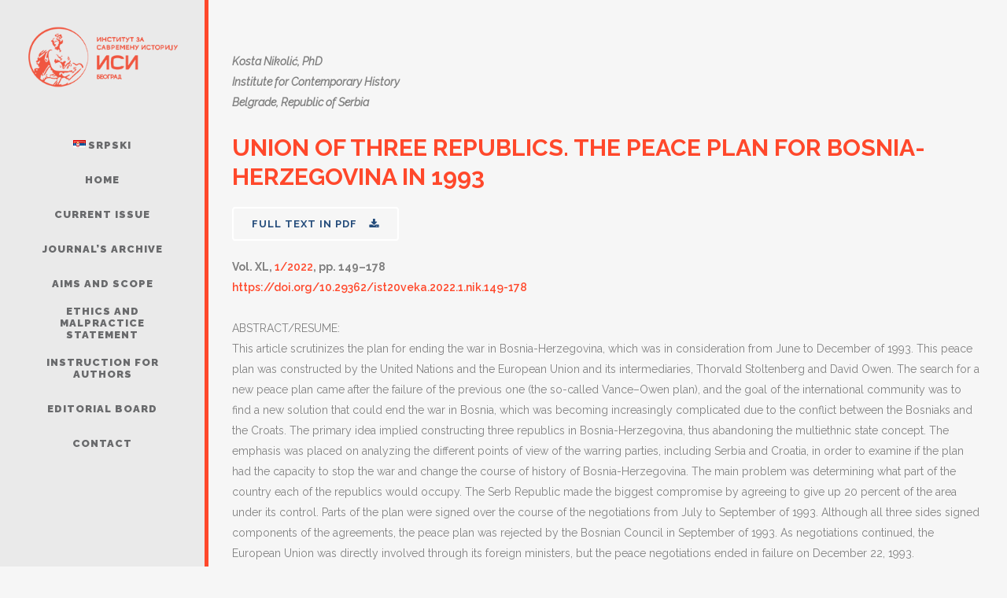

--- FILE ---
content_type: text/html; charset=UTF-8
request_url: https://istorija20veka.rs/unija-tri-republike-mirovni-plan-za-bosnu-i-hercegovinu-iz-1993-godine-eng/
body_size: 10380
content:
	<!DOCTYPE html>
<html lang="en-GB">
<head>
	<meta charset="UTF-8" />
	
	<title>UNION OF THREE REPUBLICS. THE PEACE PLAN FOR BOSNIA-HERZEGOVINA IN 1993 | Časopis „Istorija 20. veka“</title>

	
			
						<meta name="viewport" content="width=device-width,initial-scale=1,user-scalable=no">
		
	<link rel="profile" href="https://gmpg.org/xfn/11" />
	<link rel="pingback" href="https://istorija20veka.rs/xmlrpc.php" />
	<link rel="shortcut icon" type="image/x-icon" href="https://istorija20veka.rs/wp-content/uploads/2016/10/fav.png">
	<link rel="apple-touch-icon" href="https://istorija20veka.rs/wp-content/uploads/2016/10/fav.png"/>
	<link href='//fonts.googleapis.com/css?family=Raleway:100,200,300,400,500,600,700,800,900,300italic,400italic' rel='stylesheet' type='text/css'>
<meta name='robots' content='index, follow, max-image-preview:large, max-snippet:-1, max-video-preview:-1' />

	<!-- This site is optimized with the Yoast SEO plugin v26.8 - https://yoast.com/product/yoast-seo-wordpress/ -->
	<meta name="description" content="This article scrutinizes the plan for ending the war in Bosnia-Herzegovina, which was in consideration from June to December of 1993. This peace plan was constructed by the United Nations and the European Union and its intermediaries, Thorvald Stoltenberg and David Owen." />
	<link rel="canonical" href="https://istorija20veka.rs/unija-tri-republike-mirovni-plan-za-bosnu-i-hercegovinu-iz-1993-godine-eng/" />
	<meta property="og:locale" content="en_GB" />
	<meta property="og:locale:alternate" content="sr_RS" />
	<meta property="og:type" content="article" />
	<meta property="og:title" content="UNION OF THREE REPUBLICS. THE PEACE PLAN FOR BOSNIA-HERZEGOVINA IN 1993 | Časopis „Istorija 20. veka“" />
	<meta property="og:description" content="This article scrutinizes the plan for ending the war in Bosnia-Herzegovina, which was in consideration from June to December of 1993. This peace plan was constructed by the United Nations and the European Union and its intermediaries, Thorvald Stoltenberg and David Owen." />
	<meta property="og:url" content="https://istorija20veka.rs/unija-tri-republike-mirovni-plan-za-bosnu-i-hercegovinu-iz-1993-godine-eng/" />
	<meta property="og:site_name" content="Časopis „Istorija 20. veka“" />
	<meta name="twitter:card" content="summary_large_image" />
	<meta name="twitter:label1" content="Estimated reading time" />
	<meta name="twitter:data1" content="2 minutes" />
	<script type="application/ld+json" class="yoast-schema-graph">{"@context":"https://schema.org","@graph":[{"@type":"WebPage","@id":"https://istorija20veka.rs/unija-tri-republike-mirovni-plan-za-bosnu-i-hercegovinu-iz-1993-godine-eng/","url":"https://istorija20veka.rs/unija-tri-republike-mirovni-plan-za-bosnu-i-hercegovinu-iz-1993-godine-eng/","name":"UNION OF THREE REPUBLICS. THE PEACE PLAN FOR BOSNIA-HERZEGOVINA IN 1993 | Časopis „Istorija 20. veka“","isPartOf":{"@id":"https://istorija20veka.rs/home-page/#website"},"datePublished":"2022-02-01T00:42:10+00:00","description":"This article scrutinizes the plan for ending the war in Bosnia-Herzegovina, which was in consideration from June to December of 1993. This peace plan was constructed by the United Nations and the European Union and its intermediaries, Thorvald Stoltenberg and David Owen.","breadcrumb":{"@id":"https://istorija20veka.rs/unija-tri-republike-mirovni-plan-za-bosnu-i-hercegovinu-iz-1993-godine-eng/#breadcrumb"},"inLanguage":"en-GB","potentialAction":[{"@type":"ReadAction","target":["https://istorija20veka.rs/unija-tri-republike-mirovni-plan-za-bosnu-i-hercegovinu-iz-1993-godine-eng/"]}]},{"@type":"BreadcrumbList","@id":"https://istorija20veka.rs/unija-tri-republike-mirovni-plan-za-bosnu-i-hercegovinu-iz-1993-godine-eng/#breadcrumb","itemListElement":[{"@type":"ListItem","position":1,"name":"Home","item":"https://istorija20veka.rs/home-page/"},{"@type":"ListItem","position":2,"name":"UNION OF THREE REPUBLICS. THE PEACE PLAN FOR BOSNIA-HERZEGOVINA IN 1993"}]},{"@type":"WebSite","@id":"https://istorija20veka.rs/home-page/#website","url":"https://istorija20veka.rs/home-page/","name":"Časopis „Istorija 20. veka“","description":"History of the 20th Century","potentialAction":[{"@type":"SearchAction","target":{"@type":"EntryPoint","urlTemplate":"https://istorija20veka.rs/home-page/?s={search_term_string}"},"query-input":{"@type":"PropertyValueSpecification","valueRequired":true,"valueName":"search_term_string"}}],"inLanguage":"en-GB"}]}</script>
	<!-- / Yoast SEO plugin. -->


<link rel="alternate" href="https://istorija20veka.rs/unija-tri-republike-mirovni-plan-za-bosnu-i-hercegovinu-iz-1993-godine/" hreflang="sr" />
<link rel="alternate" href="https://istorija20veka.rs/unija-tri-republike-mirovni-plan-za-bosnu-i-hercegovinu-iz-1993-godine-eng/" hreflang="en" />
<link rel="alternate" type="application/rss+xml" title="Časopis „Istorija 20. veka“ &raquo; Feed" href="https://istorija20veka.rs/en/feed/" />
<link rel="alternate" type="application/rss+xml" title="Časopis „Istorija 20. veka“ &raquo; Comments Feed" href="https://istorija20veka.rs/en/comments/feed/" />
<link rel="alternate" title="oEmbed (JSON)" type="application/json+oembed" href="https://istorija20veka.rs/wp-json/oembed/1.0/embed?url=https%3A%2F%2Fistorija20veka.rs%2Funija-tri-republike-mirovni-plan-za-bosnu-i-hercegovinu-iz-1993-godine-eng%2F&#038;lang=en" />
<link rel="alternate" title="oEmbed (XML)" type="text/xml+oembed" href="https://istorija20veka.rs/wp-json/oembed/1.0/embed?url=https%3A%2F%2Fistorija20veka.rs%2Funija-tri-republike-mirovni-plan-za-bosnu-i-hercegovinu-iz-1993-godine-eng%2F&#038;format=xml&#038;lang=en" />
<style id='wp-img-auto-sizes-contain-inline-css' type='text/css'>
img:is([sizes=auto i],[sizes^="auto," i]){contain-intrinsic-size:3000px 1500px}
/*# sourceURL=wp-img-auto-sizes-contain-inline-css */
</style>
<style id='wp-emoji-styles-inline-css' type='text/css'>

	img.wp-smiley, img.emoji {
		display: inline !important;
		border: none !important;
		box-shadow: none !important;
		height: 1em !important;
		width: 1em !important;
		margin: 0 0.07em !important;
		vertical-align: -0.1em !important;
		background: none !important;
		padding: 0 !important;
	}
/*# sourceURL=wp-emoji-styles-inline-css */
</style>
<style id='wp-block-library-inline-css' type='text/css'>
:root{--wp-block-synced-color:#7a00df;--wp-block-synced-color--rgb:122,0,223;--wp-bound-block-color:var(--wp-block-synced-color);--wp-editor-canvas-background:#ddd;--wp-admin-theme-color:#007cba;--wp-admin-theme-color--rgb:0,124,186;--wp-admin-theme-color-darker-10:#006ba1;--wp-admin-theme-color-darker-10--rgb:0,107,160.5;--wp-admin-theme-color-darker-20:#005a87;--wp-admin-theme-color-darker-20--rgb:0,90,135;--wp-admin-border-width-focus:2px}@media (min-resolution:192dpi){:root{--wp-admin-border-width-focus:1.5px}}.wp-element-button{cursor:pointer}:root .has-very-light-gray-background-color{background-color:#eee}:root .has-very-dark-gray-background-color{background-color:#313131}:root .has-very-light-gray-color{color:#eee}:root .has-very-dark-gray-color{color:#313131}:root .has-vivid-green-cyan-to-vivid-cyan-blue-gradient-background{background:linear-gradient(135deg,#00d084,#0693e3)}:root .has-purple-crush-gradient-background{background:linear-gradient(135deg,#34e2e4,#4721fb 50%,#ab1dfe)}:root .has-hazy-dawn-gradient-background{background:linear-gradient(135deg,#faaca8,#dad0ec)}:root .has-subdued-olive-gradient-background{background:linear-gradient(135deg,#fafae1,#67a671)}:root .has-atomic-cream-gradient-background{background:linear-gradient(135deg,#fdd79a,#004a59)}:root .has-nightshade-gradient-background{background:linear-gradient(135deg,#330968,#31cdcf)}:root .has-midnight-gradient-background{background:linear-gradient(135deg,#020381,#2874fc)}:root{--wp--preset--font-size--normal:16px;--wp--preset--font-size--huge:42px}.has-regular-font-size{font-size:1em}.has-larger-font-size{font-size:2.625em}.has-normal-font-size{font-size:var(--wp--preset--font-size--normal)}.has-huge-font-size{font-size:var(--wp--preset--font-size--huge)}.has-text-align-center{text-align:center}.has-text-align-left{text-align:left}.has-text-align-right{text-align:right}.has-fit-text{white-space:nowrap!important}#end-resizable-editor-section{display:none}.aligncenter{clear:both}.items-justified-left{justify-content:flex-start}.items-justified-center{justify-content:center}.items-justified-right{justify-content:flex-end}.items-justified-space-between{justify-content:space-between}.screen-reader-text{border:0;clip-path:inset(50%);height:1px;margin:-1px;overflow:hidden;padding:0;position:absolute;width:1px;word-wrap:normal!important}.screen-reader-text:focus{background-color:#ddd;clip-path:none;color:#444;display:block;font-size:1em;height:auto;left:5px;line-height:normal;padding:15px 23px 14px;text-decoration:none;top:5px;width:auto;z-index:100000}html :where(.has-border-color){border-style:solid}html :where([style*=border-top-color]){border-top-style:solid}html :where([style*=border-right-color]){border-right-style:solid}html :where([style*=border-bottom-color]){border-bottom-style:solid}html :where([style*=border-left-color]){border-left-style:solid}html :where([style*=border-width]){border-style:solid}html :where([style*=border-top-width]){border-top-style:solid}html :where([style*=border-right-width]){border-right-style:solid}html :where([style*=border-bottom-width]){border-bottom-style:solid}html :where([style*=border-left-width]){border-left-style:solid}html :where(img[class*=wp-image-]){height:auto;max-width:100%}:where(figure){margin:0 0 1em}html :where(.is-position-sticky){--wp-admin--admin-bar--position-offset:var(--wp-admin--admin-bar--height,0px)}@media screen and (max-width:600px){html :where(.is-position-sticky){--wp-admin--admin-bar--position-offset:0px}}

/*# sourceURL=wp-block-library-inline-css */
</style><style id='global-styles-inline-css' type='text/css'>
:root{--wp--preset--aspect-ratio--square: 1;--wp--preset--aspect-ratio--4-3: 4/3;--wp--preset--aspect-ratio--3-4: 3/4;--wp--preset--aspect-ratio--3-2: 3/2;--wp--preset--aspect-ratio--2-3: 2/3;--wp--preset--aspect-ratio--16-9: 16/9;--wp--preset--aspect-ratio--9-16: 9/16;--wp--preset--color--black: #000000;--wp--preset--color--cyan-bluish-gray: #abb8c3;--wp--preset--color--white: #ffffff;--wp--preset--color--pale-pink: #f78da7;--wp--preset--color--vivid-red: #cf2e2e;--wp--preset--color--luminous-vivid-orange: #ff6900;--wp--preset--color--luminous-vivid-amber: #fcb900;--wp--preset--color--light-green-cyan: #7bdcb5;--wp--preset--color--vivid-green-cyan: #00d084;--wp--preset--color--pale-cyan-blue: #8ed1fc;--wp--preset--color--vivid-cyan-blue: #0693e3;--wp--preset--color--vivid-purple: #9b51e0;--wp--preset--gradient--vivid-cyan-blue-to-vivid-purple: linear-gradient(135deg,rgb(6,147,227) 0%,rgb(155,81,224) 100%);--wp--preset--gradient--light-green-cyan-to-vivid-green-cyan: linear-gradient(135deg,rgb(122,220,180) 0%,rgb(0,208,130) 100%);--wp--preset--gradient--luminous-vivid-amber-to-luminous-vivid-orange: linear-gradient(135deg,rgb(252,185,0) 0%,rgb(255,105,0) 100%);--wp--preset--gradient--luminous-vivid-orange-to-vivid-red: linear-gradient(135deg,rgb(255,105,0) 0%,rgb(207,46,46) 100%);--wp--preset--gradient--very-light-gray-to-cyan-bluish-gray: linear-gradient(135deg,rgb(238,238,238) 0%,rgb(169,184,195) 100%);--wp--preset--gradient--cool-to-warm-spectrum: linear-gradient(135deg,rgb(74,234,220) 0%,rgb(151,120,209) 20%,rgb(207,42,186) 40%,rgb(238,44,130) 60%,rgb(251,105,98) 80%,rgb(254,248,76) 100%);--wp--preset--gradient--blush-light-purple: linear-gradient(135deg,rgb(255,206,236) 0%,rgb(152,150,240) 100%);--wp--preset--gradient--blush-bordeaux: linear-gradient(135deg,rgb(254,205,165) 0%,rgb(254,45,45) 50%,rgb(107,0,62) 100%);--wp--preset--gradient--luminous-dusk: linear-gradient(135deg,rgb(255,203,112) 0%,rgb(199,81,192) 50%,rgb(65,88,208) 100%);--wp--preset--gradient--pale-ocean: linear-gradient(135deg,rgb(255,245,203) 0%,rgb(182,227,212) 50%,rgb(51,167,181) 100%);--wp--preset--gradient--electric-grass: linear-gradient(135deg,rgb(202,248,128) 0%,rgb(113,206,126) 100%);--wp--preset--gradient--midnight: linear-gradient(135deg,rgb(2,3,129) 0%,rgb(40,116,252) 100%);--wp--preset--font-size--small: 13px;--wp--preset--font-size--medium: 20px;--wp--preset--font-size--large: 36px;--wp--preset--font-size--x-large: 42px;--wp--preset--spacing--20: 0.44rem;--wp--preset--spacing--30: 0.67rem;--wp--preset--spacing--40: 1rem;--wp--preset--spacing--50: 1.5rem;--wp--preset--spacing--60: 2.25rem;--wp--preset--spacing--70: 3.38rem;--wp--preset--spacing--80: 5.06rem;--wp--preset--shadow--natural: 6px 6px 9px rgba(0, 0, 0, 0.2);--wp--preset--shadow--deep: 12px 12px 50px rgba(0, 0, 0, 0.4);--wp--preset--shadow--sharp: 6px 6px 0px rgba(0, 0, 0, 0.2);--wp--preset--shadow--outlined: 6px 6px 0px -3px rgb(255, 255, 255), 6px 6px rgb(0, 0, 0);--wp--preset--shadow--crisp: 6px 6px 0px rgb(0, 0, 0);}:where(.is-layout-flex){gap: 0.5em;}:where(.is-layout-grid){gap: 0.5em;}body .is-layout-flex{display: flex;}.is-layout-flex{flex-wrap: wrap;align-items: center;}.is-layout-flex > :is(*, div){margin: 0;}body .is-layout-grid{display: grid;}.is-layout-grid > :is(*, div){margin: 0;}:where(.wp-block-columns.is-layout-flex){gap: 2em;}:where(.wp-block-columns.is-layout-grid){gap: 2em;}:where(.wp-block-post-template.is-layout-flex){gap: 1.25em;}:where(.wp-block-post-template.is-layout-grid){gap: 1.25em;}.has-black-color{color: var(--wp--preset--color--black) !important;}.has-cyan-bluish-gray-color{color: var(--wp--preset--color--cyan-bluish-gray) !important;}.has-white-color{color: var(--wp--preset--color--white) !important;}.has-pale-pink-color{color: var(--wp--preset--color--pale-pink) !important;}.has-vivid-red-color{color: var(--wp--preset--color--vivid-red) !important;}.has-luminous-vivid-orange-color{color: var(--wp--preset--color--luminous-vivid-orange) !important;}.has-luminous-vivid-amber-color{color: var(--wp--preset--color--luminous-vivid-amber) !important;}.has-light-green-cyan-color{color: var(--wp--preset--color--light-green-cyan) !important;}.has-vivid-green-cyan-color{color: var(--wp--preset--color--vivid-green-cyan) !important;}.has-pale-cyan-blue-color{color: var(--wp--preset--color--pale-cyan-blue) !important;}.has-vivid-cyan-blue-color{color: var(--wp--preset--color--vivid-cyan-blue) !important;}.has-vivid-purple-color{color: var(--wp--preset--color--vivid-purple) !important;}.has-black-background-color{background-color: var(--wp--preset--color--black) !important;}.has-cyan-bluish-gray-background-color{background-color: var(--wp--preset--color--cyan-bluish-gray) !important;}.has-white-background-color{background-color: var(--wp--preset--color--white) !important;}.has-pale-pink-background-color{background-color: var(--wp--preset--color--pale-pink) !important;}.has-vivid-red-background-color{background-color: var(--wp--preset--color--vivid-red) !important;}.has-luminous-vivid-orange-background-color{background-color: var(--wp--preset--color--luminous-vivid-orange) !important;}.has-luminous-vivid-amber-background-color{background-color: var(--wp--preset--color--luminous-vivid-amber) !important;}.has-light-green-cyan-background-color{background-color: var(--wp--preset--color--light-green-cyan) !important;}.has-vivid-green-cyan-background-color{background-color: var(--wp--preset--color--vivid-green-cyan) !important;}.has-pale-cyan-blue-background-color{background-color: var(--wp--preset--color--pale-cyan-blue) !important;}.has-vivid-cyan-blue-background-color{background-color: var(--wp--preset--color--vivid-cyan-blue) !important;}.has-vivid-purple-background-color{background-color: var(--wp--preset--color--vivid-purple) !important;}.has-black-border-color{border-color: var(--wp--preset--color--black) !important;}.has-cyan-bluish-gray-border-color{border-color: var(--wp--preset--color--cyan-bluish-gray) !important;}.has-white-border-color{border-color: var(--wp--preset--color--white) !important;}.has-pale-pink-border-color{border-color: var(--wp--preset--color--pale-pink) !important;}.has-vivid-red-border-color{border-color: var(--wp--preset--color--vivid-red) !important;}.has-luminous-vivid-orange-border-color{border-color: var(--wp--preset--color--luminous-vivid-orange) !important;}.has-luminous-vivid-amber-border-color{border-color: var(--wp--preset--color--luminous-vivid-amber) !important;}.has-light-green-cyan-border-color{border-color: var(--wp--preset--color--light-green-cyan) !important;}.has-vivid-green-cyan-border-color{border-color: var(--wp--preset--color--vivid-green-cyan) !important;}.has-pale-cyan-blue-border-color{border-color: var(--wp--preset--color--pale-cyan-blue) !important;}.has-vivid-cyan-blue-border-color{border-color: var(--wp--preset--color--vivid-cyan-blue) !important;}.has-vivid-purple-border-color{border-color: var(--wp--preset--color--vivid-purple) !important;}.has-vivid-cyan-blue-to-vivid-purple-gradient-background{background: var(--wp--preset--gradient--vivid-cyan-blue-to-vivid-purple) !important;}.has-light-green-cyan-to-vivid-green-cyan-gradient-background{background: var(--wp--preset--gradient--light-green-cyan-to-vivid-green-cyan) !important;}.has-luminous-vivid-amber-to-luminous-vivid-orange-gradient-background{background: var(--wp--preset--gradient--luminous-vivid-amber-to-luminous-vivid-orange) !important;}.has-luminous-vivid-orange-to-vivid-red-gradient-background{background: var(--wp--preset--gradient--luminous-vivid-orange-to-vivid-red) !important;}.has-very-light-gray-to-cyan-bluish-gray-gradient-background{background: var(--wp--preset--gradient--very-light-gray-to-cyan-bluish-gray) !important;}.has-cool-to-warm-spectrum-gradient-background{background: var(--wp--preset--gradient--cool-to-warm-spectrum) !important;}.has-blush-light-purple-gradient-background{background: var(--wp--preset--gradient--blush-light-purple) !important;}.has-blush-bordeaux-gradient-background{background: var(--wp--preset--gradient--blush-bordeaux) !important;}.has-luminous-dusk-gradient-background{background: var(--wp--preset--gradient--luminous-dusk) !important;}.has-pale-ocean-gradient-background{background: var(--wp--preset--gradient--pale-ocean) !important;}.has-electric-grass-gradient-background{background: var(--wp--preset--gradient--electric-grass) !important;}.has-midnight-gradient-background{background: var(--wp--preset--gradient--midnight) !important;}.has-small-font-size{font-size: var(--wp--preset--font-size--small) !important;}.has-medium-font-size{font-size: var(--wp--preset--font-size--medium) !important;}.has-large-font-size{font-size: var(--wp--preset--font-size--large) !important;}.has-x-large-font-size{font-size: var(--wp--preset--font-size--x-large) !important;}
/*# sourceURL=global-styles-inline-css */
</style>

<style id='classic-theme-styles-inline-css' type='text/css'>
/*! This file is auto-generated */
.wp-block-button__link{color:#fff;background-color:#32373c;border-radius:9999px;box-shadow:none;text-decoration:none;padding:calc(.667em + 2px) calc(1.333em + 2px);font-size:1.125em}.wp-block-file__button{background:#32373c;color:#fff;text-decoration:none}
/*# sourceURL=/wp-includes/css/classic-themes.min.css */
</style>
<link rel='stylesheet' id='default_style-css' href='https://istorija20veka.rs/wp-content/themes/bridge/style.css?ver=888b6b2189e371215e3f3418641d5d3d' type='text/css' media='all' />
<link rel='stylesheet' id='qode_font_awesome-css' href='https://istorija20veka.rs/wp-content/themes/bridge/css/font-awesome/css/font-awesome.min.css?ver=888b6b2189e371215e3f3418641d5d3d' type='text/css' media='all' />
<link rel='stylesheet' id='qode_font_elegant-css' href='https://istorija20veka.rs/wp-content/themes/bridge/css/elegant-icons/style.min.css?ver=888b6b2189e371215e3f3418641d5d3d' type='text/css' media='all' />
<link rel='stylesheet' id='qode_linea_icons-css' href='https://istorija20veka.rs/wp-content/themes/bridge/css/linea-icons/style.css?ver=888b6b2189e371215e3f3418641d5d3d' type='text/css' media='all' />
<link rel='stylesheet' id='stylesheet-css' href='https://istorija20veka.rs/wp-content/themes/bridge/css/stylesheet.min.css?ver=888b6b2189e371215e3f3418641d5d3d' type='text/css' media='all' />
<link rel='stylesheet' id='qode_print-css' href='https://istorija20veka.rs/wp-content/themes/bridge/css/print.css?ver=888b6b2189e371215e3f3418641d5d3d' type='text/css' media='all' />
<link rel='stylesheet' id='mac_stylesheet-css' href='https://istorija20veka.rs/wp-content/themes/bridge/css/mac_stylesheet.css?ver=888b6b2189e371215e3f3418641d5d3d' type='text/css' media='all' />
<link rel='stylesheet' id='webkit-css' href='https://istorija20veka.rs/wp-content/themes/bridge/css/webkit_stylesheet.css?ver=888b6b2189e371215e3f3418641d5d3d' type='text/css' media='all' />
<link rel='stylesheet' id='style_dynamic-css' href='https://istorija20veka.rs/wp-content/themes/bridge/css/style_dynamic.css?ver=1692953525' type='text/css' media='all' />
<link rel='stylesheet' id='responsive-css' href='https://istorija20veka.rs/wp-content/themes/bridge/css/responsive.min.css?ver=888b6b2189e371215e3f3418641d5d3d' type='text/css' media='all' />
<link rel='stylesheet' id='style_dynamic_responsive-css' href='https://istorija20veka.rs/wp-content/themes/bridge/css/style_dynamic_responsive.css?ver=1692953525' type='text/css' media='all' />
<link rel='stylesheet' id='vertical_responsive-css' href='https://istorija20veka.rs/wp-content/themes/bridge/css/vertical_responsive.min.css?ver=888b6b2189e371215e3f3418641d5d3d' type='text/css' media='all' />
<link rel='stylesheet' id='js_composer_front-css' href='https://istorija20veka.rs/wp-content/plugins/js_composer/assets/css/js_composer.min.css?ver=8.7.2' type='text/css' media='all' />
<link rel='stylesheet' id='custom_css-css' href='https://istorija20veka.rs/wp-content/themes/bridge/css/custom_css.css?ver=1692953525' type='text/css' media='all' />
<link rel='stylesheet' id='childstyle-css' href='https://istorija20veka.rs/wp-content/themes/isi-theme/style.css?ver=888b6b2189e371215e3f3418641d5d3d' type='text/css' media='all' />
<script type="text/javascript" src="https://istorija20veka.rs/wp-includes/js/jquery/jquery.min.js?ver=3.7.1" id="jquery-core-js"></script>
<script type="text/javascript" src="https://istorija20veka.rs/wp-includes/js/jquery/jquery-migrate.min.js?ver=3.4.1" id="jquery-migrate-js"></script>
<script></script><link rel="https://api.w.org/" href="https://istorija20veka.rs/wp-json/" /><link rel="alternate" title="JSON" type="application/json" href="https://istorija20veka.rs/wp-json/wp/v2/pages/18567" /><link rel="EditURI" type="application/rsd+xml" title="RSD" href="https://istorija20veka.rs/xmlrpc.php?rsd" />

<link rel='shortlink' href='https://istorija20veka.rs/?p=18567' />
<meta name="generator" content="Powered by WPBakery Page Builder - drag and drop page builder for WordPress."/>
<noscript><style> .wpb_animate_when_almost_visible { opacity: 1; }</style></noscript></head>

<body data-rsssl=1 class="wp-singular page-template-default page page-id-18567 wp-theme-bridge wp-child-theme-isi-theme  vertical_menu_enabled side_area_uncovered_from_content qode-child-theme-ver-1.0.0 qode-theme-ver-10.0 wpb-js-composer js-comp-ver-8.7.2 vc_responsive" itemscope itemtype="http://schema.org/WebPage">

						<section class="side_menu right ">
                        <a href="#" target="_self" class="close_side_menu"></a>
			<div id="categories-8" class="widget widget_categories posts_holder"><h5>Categories</h5>
			<ul>
					<li class="cat-item cat-item-319"><a href="https://istorija20veka.rs/category/history-of-the-20th-century/">History of the 20th Century</a> (25)
</li>
	<li class="cat-item cat-item-244"><a href="https://istorija20veka.rs/category/uncategorized-en/">Uncategorized</a> (7)
</li>
			</ul>

			</div>		</section>
			<div class="wrapper">
	<div class="wrapper_inner">
	<!-- Google Analytics start -->
		<!-- Google Analytics end -->

					<aside class="vertical_menu_area with_scroll  " >
			<div class="vertical_menu_area_inner">
				
				<div class="vertical_area_background" ></div>

				<div class="vertical_logo_wrapper">
										<div class="q_logo_vertical">
						<a itemprop="url" href="https://istorija20veka.rs/home-page/">
							<img itemprop="image" class="normal" src="https://istorija20veka.rs/wp-content/uploads/2023/08/isi-logo.png" alt="Logo"/>
							<img itemprop="image" class="light" src="https://istorija20veka.rs/wp-content/uploads/2016/10/logo-light.png" alt="Logo"/>
							<img itemprop="image" class="dark" src="https://istorija20veka.rs/wp-content/uploads/2016/10/logo-dark.png" alt="Logo"/>
						</a>
					</div>

				</div>

				<nav class="vertical_menu dropdown_animation vertical_menu_toggle">
					<ul id="menu-menu-en" class=""><li id="nav-menu-item-15992-sr" class="lang-item lang-item-246 lang-item-sr lang-item-first menu-item menu-item-type-custom menu-item-object-custom  narrow"><a href="https://istorija20veka.rs/unija-tri-republike-mirovni-plan-za-bosnu-i-hercegovinu-iz-1993-godine/" class=""><i class="menu_icon blank fa"></i><span><img src="[data-uri]" alt="" width="16" height="11" style="width: 16px; height: 11px;" /><span style="margin-left:0.3em;">Srpski</span></span><span class="plus"></span></a></li>
<li id="nav-menu-item-15987" class="menu-item menu-item-type-post_type menu-item-object-page menu-item-home  narrow"><a href="https://istorija20veka.rs/home-page/" class=""><i class="menu_icon blank fa"></i><span>Home</span><span class="plus"></span></a></li>
<li id="nav-menu-item-19559" class="menu-item menu-item-type-post_type menu-item-object-post  narrow"><a href="https://istorija20veka.rs/2-2025-en/" class=""><i class="menu_icon blank fa"></i><span>Current Issue</span><span class="plus"></span></a></li>
<li id="nav-menu-item-16046" class="menu-item menu-item-type-post_type menu-item-object-page  narrow"><a href="https://istorija20veka.rs/journals-archive/" class=""><i class="menu_icon blank fa"></i><span>Journal&#8217;s Archive</span><span class="plus"></span></a></li>
<li id="nav-menu-item-16506" class="menu-item menu-item-type-post_type menu-item-object-page  narrow"><a href="https://istorija20veka.rs/aims-and-scope/" class=""><i class="menu_icon blank fa"></i><span>Aims and Scope</span><span class="plus"></span></a></li>
<li id="nav-menu-item-16505" class="menu-item menu-item-type-post_type menu-item-object-page  narrow"><a href="https://istorija20veka.rs/ethics-and-malpractice/" class=""><i class="menu_icon blank fa"></i><span>Ethics and Malpractice Statement</span><span class="plus"></span></a></li>
<li id="nav-menu-item-15989" class="menu-item menu-item-type-post_type menu-item-object-page  narrow"><a href="https://istorija20veka.rs/instruction-for-authors/" class=""><i class="menu_icon blank fa"></i><span>Instruction for Authors</span><span class="plus"></span></a></li>
<li id="nav-menu-item-15990" class="menu-item menu-item-type-post_type menu-item-object-page  narrow"><a href="https://istorija20veka.rs/editorial-board/" class=""><i class="menu_icon blank fa"></i><span>Editorial Board</span><span class="plus"></span></a></li>
<li id="nav-menu-item-16008" class="menu-item menu-item-type-post_type menu-item-object-page  narrow"><a href="https://istorija20veka.rs/contact/" class=""><i class="menu_icon blank fa"></i><span>Contact</span><span class="plus"></span></a></li>
</ul>				</nav>
				<div class="vertical_menu_area_widget_holder">
									</div>
			</div>
		</aside>
			
	<header class="page_header   fixed   ">
        <div class="header_inner clearfix">
			<div class="header_bottom clearfix" style='' >
								<div class="container">
					<div class="container_inner clearfix">
                        												<div class="header_inner_left">
															<div class="mobile_menu_button">
                                    <span>
                                        <i class="qode_icon_font_awesome fa fa-bars " ></i>                                    </span>
                                </div>
														<div class="logo_wrapper">
																<div class="q_logo">
									<a itemprop="url" href="https://istorija20veka.rs/home-page/">
										<img itemprop="image" class="normal" src="https://istorija20veka.rs/wp-content/uploads/2023/08/isi-logo.png" alt="Logo"/>
										<img itemprop="image" class="light" src="https://istorija20veka.rs/wp-content/uploads/2016/10/logo-light.png" alt="Logo"/>
										<img itemprop="image" class="dark" src="https://istorija20veka.rs/wp-content/uploads/2016/10/logo-dark.png" alt="Logo"/>
										<img itemprop="image" class="sticky" src="https://istorija20veka.rs/wp-content/uploads/2016/10/logo-dark.png" alt="Logo"/>
										<img itemprop="image" class="mobile" src="https://istorija20veka.rs/wp-content/uploads/2023/08/isi-logo.png" alt="Logo"/>
																			</a>
								</div>
							</div>
						</div>
						                        					</div>
				</div>
							<nav class="mobile_menu">
					<ul id="menu-menu-en-1" class=""><li id="mobile-menu-item-15992-sr" class="lang-item lang-item-246 lang-item-sr lang-item-first menu-item menu-item-type-custom menu-item-object-custom "><a href="https://istorija20veka.rs/unija-tri-republike-mirovni-plan-za-bosnu-i-hercegovinu-iz-1993-godine/" class=""><span><img src="[data-uri]" alt="" width="16" height="11" style="width: 16px; height: 11px;" /><span style="margin-left:0.3em;">Srpski</span></span></a><span class="mobile_arrow"><i class="fa fa-angle-right"></i><i class="fa fa-angle-down"></i></span></li>
<li id="mobile-menu-item-15987" class="menu-item menu-item-type-post_type menu-item-object-page menu-item-home "><a href="https://istorija20veka.rs/home-page/" class=""><span>Home</span></a><span class="mobile_arrow"><i class="fa fa-angle-right"></i><i class="fa fa-angle-down"></i></span></li>
<li id="mobile-menu-item-19559" class="menu-item menu-item-type-post_type menu-item-object-post "><a href="https://istorija20veka.rs/2-2025-en/" class=""><span>Current Issue</span></a><span class="mobile_arrow"><i class="fa fa-angle-right"></i><i class="fa fa-angle-down"></i></span></li>
<li id="mobile-menu-item-16046" class="menu-item menu-item-type-post_type menu-item-object-page "><a href="https://istorija20veka.rs/journals-archive/" class=""><span>Journal&#8217;s Archive</span></a><span class="mobile_arrow"><i class="fa fa-angle-right"></i><i class="fa fa-angle-down"></i></span></li>
<li id="mobile-menu-item-16506" class="menu-item menu-item-type-post_type menu-item-object-page "><a href="https://istorija20veka.rs/aims-and-scope/" class=""><span>Aims and Scope</span></a><span class="mobile_arrow"><i class="fa fa-angle-right"></i><i class="fa fa-angle-down"></i></span></li>
<li id="mobile-menu-item-16505" class="menu-item menu-item-type-post_type menu-item-object-page "><a href="https://istorija20veka.rs/ethics-and-malpractice/" class=""><span>Ethics and Malpractice Statement</span></a><span class="mobile_arrow"><i class="fa fa-angle-right"></i><i class="fa fa-angle-down"></i></span></li>
<li id="mobile-menu-item-15989" class="menu-item menu-item-type-post_type menu-item-object-page "><a href="https://istorija20veka.rs/instruction-for-authors/" class=""><span>Instruction for Authors</span></a><span class="mobile_arrow"><i class="fa fa-angle-right"></i><i class="fa fa-angle-down"></i></span></li>
<li id="mobile-menu-item-15990" class="menu-item menu-item-type-post_type menu-item-object-page "><a href="https://istorija20veka.rs/editorial-board/" class=""><span>Editorial Board</span></a><span class="mobile_arrow"><i class="fa fa-angle-right"></i><i class="fa fa-angle-down"></i></span></li>
<li id="mobile-menu-item-16008" class="menu-item menu-item-type-post_type menu-item-object-page "><a href="https://istorija20veka.rs/contact/" class=""><span>Contact</span></a><span class="mobile_arrow"><i class="fa fa-angle-right"></i><i class="fa fa-angle-down"></i></span></li>
</ul>				</nav>
			</div>
		</div>
	</header>

    		<a id='back_to_top' href='#'>
			<span class="fa-stack">
				<i class="fa fa-arrow-up" style=""></i>
			</span>
		</a>
	    	
    
		
	
    
<div class="content ">
						<div class="content_inner  ">
									<div class="title_outer title_without_animation"    data-height="100">
		<div class="title title_size_small  position_left " style="height:100px;">
			<div class="image not_responsive"></div>
											</div>
			</div>
				<div class="container">
            			<div class="container_inner default_template_holder clearfix page_container_inner" >
																<div class="wpb-content-wrapper"><div      class="vc_row wpb_row section vc_row-fluid " style=' text-align:left;'><div class=" full_section_inner clearfix"><div class="wpb_column vc_column_container vc_col-sm-12"><div class="vc_column-inner"><div class="wpb_wrapper">
	<div class="wpb_text_column wpb_content_element ">
		<div class="wpb_wrapper">
			<p><em><strong>Kosta Nikolić, PhD</strong></em><br />
<strong><em>Institute for Contemporary History</em></strong><br />
<strong><em>Belgrade, Republic of Serbia</em></strong></p>
<p>&nbsp;</p>
<h1>UNION OF THREE REPUBLICS. THE PEACE PLAN FOR BOSNIA-HERZEGOVINA IN 1993</h1>

		</div> 
	</div> 	<div class="vc_empty_space"  style="height: 20px" ><span
			class="vc_empty_space_inner">
			<span class="empty_space_image"  ></span>
		</span></div>

<a  itemprop="url" href="https://istorija20veka.rs/wp-content/uploads/2022/01/2022_1_9_nik_149-178.pdf" target="_blank"  class="qbutton  medium white default" style="color: #244c7b; ">FULL TEXT IN PDF<i class="qode_icon_font_awesome fa fa-download qode_button_icon_element" style="color: #244c7b;" ></i></a>	<div class="vc_empty_space"  style="height: 20px" ><span
			class="vc_empty_space_inner">
			<span class="empty_space_image"  ></span>
		</span></div>


	<div class="wpb_text_column wpb_content_element ">
		<div class="wpb_wrapper">
			<p><strong>Vol. XL, <a href="https://istorija20veka.rs/1-2022-en/">1/2022</a>, pp. 149–178<br />
<a href="https://doi.org/10.29362/ist20veka.2022.1.nik.149-178">https://doi.org/10.29362/ist20veka.2022.1.nik.149-178</a><br />
</strong></p>
<p>&nbsp;</p>
<p>ABSTRACT/RESUME:</p>
<p>This article scrutinizes the plan for ending the war in Bosnia-Herzegovina, which was in consideration from June to December of 1993. This peace plan was constructed by the United Nations and the European Union and its intermediaries, Thorvald Stoltenberg and David Owen. The search for a new peace plan came after the failure of the previous one (the so-called Vance–Owen plan), and the goal of the international community was to find a new solution that could end the war in Bosnia, which was becoming increasingly complicated due to the conflict between the Bosniaks and the Croats. The primary idea implied constructing three republics in Bosnia-Herzegovina, thus abandoning the multiethnic state concept. The emphasis was placed on analyzing the different points of view of the warring parties, including Serbia and Croatia, in order to examine if the plan had the capacity to stop the war and change the course of history of Bosnia-Herzegovina. The main problem was determining what part of the country each of the republics would occupy. The Serb Republic made the biggest compromise by agreeing to give up 20 percent of the area under its control. Parts of the plan were signed over the course of the negotiations from July to September of 1993. Although all three sides signed components of the agreements, the peace plan was rejected by the Bosnian Council in September of 1993. As negotiations continued, the European Union was directly involved through its foreign ministers, but the peace negotiations ended in failure on December 22, 1993.</p>
<p>&nbsp;</p>
<p>KEYWORDS: Bosnia-Herzegovina, Serbia, Croatia, European Union, Geneva, Peace Agreement, David Owen, Thorvald Stoltenberg</p>
<p>&nbsp;</p>
<p>REFERENCES:</p>
<ul>
<li>Clinton, Bill. <em>Moj život.</em> Zagreb: Ljevak, 2004.</li>
<li>Nikolić, Kosta. <em>Jedna izgubljena istorija – Srbija u 20. veku</em>. Beograd: Službeni glasnik, 2017.</li>
<li>Owen, David. <em>Balkanska odiseja.</em> Zagreb: Hrvatski institut za povijest, 1998.</li>
<li>Petrović, Vladimir. „Neuspeh ženevskih pregovora o prekidu rata u Bosni i Hercegovini januara 1993“. <em>Istorija 20. veka</em>, 2, (2021), 415–434. <a href="https://doi.org/10.29362/ist20veka.2021.2.pet.435-460">https://doi.org/10.29362/ist20veka.2021.2.pet.435-460</a></li>
</ul>
<ul>
<li>Petrović, Vladimir. <em>Srpske političke elite i Vens-Ovenov plan</em>, I–II. Beograd: Institut za savremenu istoriju, 2010, 2011.</li>
<li>Šimić, Tomo. „Dokumenti Predsjedništva Bosne i Hercegovine 1991–1994“. <em>National Security and the </em><em>Future</em>, 1–2, (2006), 9–225.</li>
<li>Šimić, Tomo. „Dokumenti Predsjedništva Bosne i Hercegovine 1991–1994“. <em>National Security and the </em><em>Future</em>, 2, (2007), 7–134.</li>
<li>Šimić, Tomo. „Dokumenti Predsjedništva Bosne i Hercegovine 1991–1994“. <em>National Security and the Future</em>, 3, (2007), 7–208.</li>
</ul>

		</div> 
	</div> </div></div></div></div></div>
</div>														 
																				
		</div>
        	</div>
			
	</div>
</div>



	<footer >
		<div class="footer_inner clearfix">
				<div class="footer_top_holder">
            			<div class="footer_top">
								<div class="container">
					<div class="container_inner">
										<div id="text-15" class="widget widget_text">			<div class="textwidget">&copy; 2016. ISI</div>
		</div>									</div>
				</div>
							</div>
					</div>
						</div>
	</footer>
		
</div>
</div>
<script type="speculationrules">
{"prefetch":[{"source":"document","where":{"and":[{"href_matches":"/*"},{"not":{"href_matches":["/wp-*.php","/wp-admin/*","/wp-content/uploads/*","/wp-content/*","/wp-content/plugins/*","/wp-content/themes/isi-theme/*","/wp-content/themes/bridge/*","/*\\?(.+)"]}},{"not":{"selector_matches":"a[rel~=\"nofollow\"]"}},{"not":{"selector_matches":".no-prefetch, .no-prefetch a"}}]},"eagerness":"conservative"}]}
</script>
<script type="text/html" id="wpb-modifications"> window.wpbCustomElement = 1; </script><script type="text/javascript" id="qode-like-js-extra">
/* <![CDATA[ */
var qodeLike = {"ajaxurl":"https://istorija20veka.rs/wp-admin/admin-ajax.php"};
//# sourceURL=qode-like-js-extra
/* ]]> */
</script>
<script type="text/javascript" src="https://istorija20veka.rs/wp-content/themes/bridge/js/qode-like.min.js?ver=888b6b2189e371215e3f3418641d5d3d" id="qode-like-js"></script>
<script type="text/javascript" src="https://istorija20veka.rs/wp-content/themes/bridge/js/plugins.js?ver=888b6b2189e371215e3f3418641d5d3d" id="plugins-js"></script>
<script type="text/javascript" src="https://istorija20veka.rs/wp-content/themes/bridge/js/jquery.carouFredSel-6.2.1.min.js?ver=888b6b2189e371215e3f3418641d5d3d" id="carouFredSel-js"></script>
<script type="text/javascript" src="https://istorija20veka.rs/wp-content/themes/bridge/js/lemmon-slider.min.js?ver=888b6b2189e371215e3f3418641d5d3d" id="lemmonSlider-js"></script>
<script type="text/javascript" src="https://istorija20veka.rs/wp-content/themes/bridge/js/jquery.fullPage.min.js?ver=888b6b2189e371215e3f3418641d5d3d" id="one_page_scroll-js"></script>
<script type="text/javascript" src="https://istorija20veka.rs/wp-content/themes/bridge/js/jquery.mousewheel.min.js?ver=888b6b2189e371215e3f3418641d5d3d" id="mousewheel-js"></script>
<script type="text/javascript" src="https://istorija20veka.rs/wp-content/themes/bridge/js/jquery.touchSwipe.min.js?ver=888b6b2189e371215e3f3418641d5d3d" id="touchSwipe-js"></script>
<script type="text/javascript" src="https://istorija20veka.rs/wp-content/plugins/js_composer/assets/lib/vendor/dist/isotope-layout/dist/isotope.pkgd.min.js?ver=8.7.2" id="isotope-js"></script>
<script type="text/javascript" src="https://istorija20veka.rs/wp-content/themes/bridge/js/jquery.stretch.js?ver=888b6b2189e371215e3f3418641d5d3d" id="stretch-js"></script>
<script type="text/javascript" src="https://istorija20veka.rs/wp-content/themes/bridge/js/default_dynamic.js?ver=1692953525" id="default_dynamic-js"></script>
<script type="text/javascript" src="https://istorija20veka.rs/wp-content/themes/bridge/js/default.min.js?ver=888b6b2189e371215e3f3418641d5d3d" id="default-js"></script>
<script type="text/javascript" src="https://istorija20veka.rs/wp-content/themes/bridge/js/custom_js.js?ver=1692953525" id="custom_js-js"></script>
<script type="text/javascript" src="https://istorija20veka.rs/wp-includes/js/comment-reply.min.js?ver=888b6b2189e371215e3f3418641d5d3d" id="comment-reply-js" async="async" data-wp-strategy="async" fetchpriority="low"></script>
<script type="text/javascript" src="https://istorija20veka.rs/wp-content/plugins/js_composer/assets/js/dist/js_composer_front.min.js?ver=8.7.2" id="wpb_composer_front_js-js"></script>
<script id="wp-emoji-settings" type="application/json">
{"baseUrl":"https://s.w.org/images/core/emoji/17.0.2/72x72/","ext":".png","svgUrl":"https://s.w.org/images/core/emoji/17.0.2/svg/","svgExt":".svg","source":{"concatemoji":"https://istorija20veka.rs/wp-includes/js/wp-emoji-release.min.js?ver=888b6b2189e371215e3f3418641d5d3d"}}
</script>
<script type="module">
/* <![CDATA[ */
/*! This file is auto-generated */
const a=JSON.parse(document.getElementById("wp-emoji-settings").textContent),o=(window._wpemojiSettings=a,"wpEmojiSettingsSupports"),s=["flag","emoji"];function i(e){try{var t={supportTests:e,timestamp:(new Date).valueOf()};sessionStorage.setItem(o,JSON.stringify(t))}catch(e){}}function c(e,t,n){e.clearRect(0,0,e.canvas.width,e.canvas.height),e.fillText(t,0,0);t=new Uint32Array(e.getImageData(0,0,e.canvas.width,e.canvas.height).data);e.clearRect(0,0,e.canvas.width,e.canvas.height),e.fillText(n,0,0);const a=new Uint32Array(e.getImageData(0,0,e.canvas.width,e.canvas.height).data);return t.every((e,t)=>e===a[t])}function p(e,t){e.clearRect(0,0,e.canvas.width,e.canvas.height),e.fillText(t,0,0);var n=e.getImageData(16,16,1,1);for(let e=0;e<n.data.length;e++)if(0!==n.data[e])return!1;return!0}function u(e,t,n,a){switch(t){case"flag":return n(e,"\ud83c\udff3\ufe0f\u200d\u26a7\ufe0f","\ud83c\udff3\ufe0f\u200b\u26a7\ufe0f")?!1:!n(e,"\ud83c\udde8\ud83c\uddf6","\ud83c\udde8\u200b\ud83c\uddf6")&&!n(e,"\ud83c\udff4\udb40\udc67\udb40\udc62\udb40\udc65\udb40\udc6e\udb40\udc67\udb40\udc7f","\ud83c\udff4\u200b\udb40\udc67\u200b\udb40\udc62\u200b\udb40\udc65\u200b\udb40\udc6e\u200b\udb40\udc67\u200b\udb40\udc7f");case"emoji":return!a(e,"\ud83e\u1fac8")}return!1}function f(e,t,n,a){let r;const o=(r="undefined"!=typeof WorkerGlobalScope&&self instanceof WorkerGlobalScope?new OffscreenCanvas(300,150):document.createElement("canvas")).getContext("2d",{willReadFrequently:!0}),s=(o.textBaseline="top",o.font="600 32px Arial",{});return e.forEach(e=>{s[e]=t(o,e,n,a)}),s}function r(e){var t=document.createElement("script");t.src=e,t.defer=!0,document.head.appendChild(t)}a.supports={everything:!0,everythingExceptFlag:!0},new Promise(t=>{let n=function(){try{var e=JSON.parse(sessionStorage.getItem(o));if("object"==typeof e&&"number"==typeof e.timestamp&&(new Date).valueOf()<e.timestamp+604800&&"object"==typeof e.supportTests)return e.supportTests}catch(e){}return null}();if(!n){if("undefined"!=typeof Worker&&"undefined"!=typeof OffscreenCanvas&&"undefined"!=typeof URL&&URL.createObjectURL&&"undefined"!=typeof Blob)try{var e="postMessage("+f.toString()+"("+[JSON.stringify(s),u.toString(),c.toString(),p.toString()].join(",")+"));",a=new Blob([e],{type:"text/javascript"});const r=new Worker(URL.createObjectURL(a),{name:"wpTestEmojiSupports"});return void(r.onmessage=e=>{i(n=e.data),r.terminate(),t(n)})}catch(e){}i(n=f(s,u,c,p))}t(n)}).then(e=>{for(const n in e)a.supports[n]=e[n],a.supports.everything=a.supports.everything&&a.supports[n],"flag"!==n&&(a.supports.everythingExceptFlag=a.supports.everythingExceptFlag&&a.supports[n]);var t;a.supports.everythingExceptFlag=a.supports.everythingExceptFlag&&!a.supports.flag,a.supports.everything||((t=a.source||{}).concatemoji?r(t.concatemoji):t.wpemoji&&t.twemoji&&(r(t.twemoji),r(t.wpemoji)))});
//# sourceURL=https://istorija20veka.rs/wp-includes/js/wp-emoji-loader.min.js
/* ]]> */
</script>
<script></script></body>
</html>

--- FILE ---
content_type: text/css
request_url: https://istorija20veka.rs/wp-content/themes/bridge/css/custom_css.css?ver=1692953525
body_size: 449
content:


aside.vertical_menu_area{
padding-top: 30px;
}
#menu-meni li, #menu-menu-en li{
padding: 0 0 10px 0;
}
.blog_holder article .post_info,
.title_outer.title_without_animation {
    display: none;
}
.date.entry_date.updated, 
.single_tags.clearfix {
display: none;
}
mark.count{
background-color: transparent;
}
.qbutton.green, .qbutton.white:hover{
background-color: transparent;
border-color: #ffffff;
} 
h2.entry_title{
text-transform: none;
margin-bottom: 30px;
}
.margin-over-text-block{
margin: 15px 0 0 0;
}
.container aside{
margin-top: 30px;
}
aside .widget a:hover {
color: #244c7b;
}
.widget .tagcloud a {
font-size: 16px !important;
}
.widget .tagcloud{
margin: 0 15px;
}
.content_inner .container {
margin-top: 35px;
}
.margin-top-15 {
margin-top: 15px;
}
/* blog category */
.blog_holder article .post_image, .blog_holder article .post_image img, .blog_holder article .post_image > a {
float: left; /*if feature image is displayed, then this*/
display: none; /*hide feature image*/
}
/*Text color*/
h1, h2, h3, h5, h6{
color: #ff482b;
}

h4{
color: #696a6c;
}
.wpb_text_column a, .post_text_inner a{
color: #ff482b;
}
.wpb_text_column a:hover, a:visited, a:active, .post_text_inner a:hover, .post_text_inner a:visited{
color: #ff482b;
text-decoration: none;
}

footer{
margin-top: 70px;
}

/*Arhiva*/

.latest_post_holder.boxes .boxes_image a img {
width: 100%;
}
/*Arhiva*/

.vertical_area_background {
border-right: 5px solid #ff482b;
}
